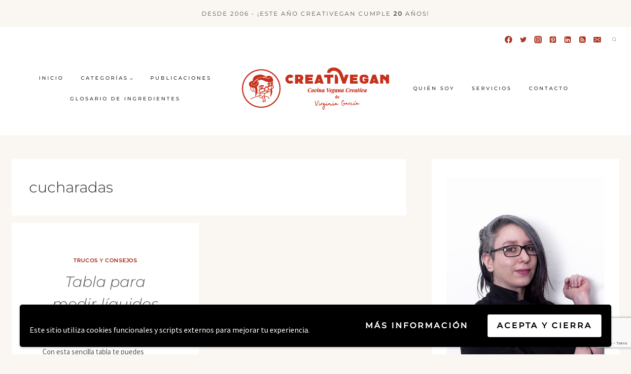

--- FILE ---
content_type: text/html; charset=utf-8
request_url: https://www.google.com/recaptcha/api2/anchor?ar=1&k=6Le0Ta0pAAAAAMGnXTxWCiIga96fOVa5LEOwgQQ6&co=aHR0cHM6Ly9jcmVhdGl2ZWdhbi5uZXQ6NDQz&hl=en&v=PoyoqOPhxBO7pBk68S4YbpHZ&size=invisible&anchor-ms=20000&execute-ms=30000&cb=ymxlmvvnxf5
body_size: 48620
content:
<!DOCTYPE HTML><html dir="ltr" lang="en"><head><meta http-equiv="Content-Type" content="text/html; charset=UTF-8">
<meta http-equiv="X-UA-Compatible" content="IE=edge">
<title>reCAPTCHA</title>
<style type="text/css">
/* cyrillic-ext */
@font-face {
  font-family: 'Roboto';
  font-style: normal;
  font-weight: 400;
  font-stretch: 100%;
  src: url(//fonts.gstatic.com/s/roboto/v48/KFO7CnqEu92Fr1ME7kSn66aGLdTylUAMa3GUBHMdazTgWw.woff2) format('woff2');
  unicode-range: U+0460-052F, U+1C80-1C8A, U+20B4, U+2DE0-2DFF, U+A640-A69F, U+FE2E-FE2F;
}
/* cyrillic */
@font-face {
  font-family: 'Roboto';
  font-style: normal;
  font-weight: 400;
  font-stretch: 100%;
  src: url(//fonts.gstatic.com/s/roboto/v48/KFO7CnqEu92Fr1ME7kSn66aGLdTylUAMa3iUBHMdazTgWw.woff2) format('woff2');
  unicode-range: U+0301, U+0400-045F, U+0490-0491, U+04B0-04B1, U+2116;
}
/* greek-ext */
@font-face {
  font-family: 'Roboto';
  font-style: normal;
  font-weight: 400;
  font-stretch: 100%;
  src: url(//fonts.gstatic.com/s/roboto/v48/KFO7CnqEu92Fr1ME7kSn66aGLdTylUAMa3CUBHMdazTgWw.woff2) format('woff2');
  unicode-range: U+1F00-1FFF;
}
/* greek */
@font-face {
  font-family: 'Roboto';
  font-style: normal;
  font-weight: 400;
  font-stretch: 100%;
  src: url(//fonts.gstatic.com/s/roboto/v48/KFO7CnqEu92Fr1ME7kSn66aGLdTylUAMa3-UBHMdazTgWw.woff2) format('woff2');
  unicode-range: U+0370-0377, U+037A-037F, U+0384-038A, U+038C, U+038E-03A1, U+03A3-03FF;
}
/* math */
@font-face {
  font-family: 'Roboto';
  font-style: normal;
  font-weight: 400;
  font-stretch: 100%;
  src: url(//fonts.gstatic.com/s/roboto/v48/KFO7CnqEu92Fr1ME7kSn66aGLdTylUAMawCUBHMdazTgWw.woff2) format('woff2');
  unicode-range: U+0302-0303, U+0305, U+0307-0308, U+0310, U+0312, U+0315, U+031A, U+0326-0327, U+032C, U+032F-0330, U+0332-0333, U+0338, U+033A, U+0346, U+034D, U+0391-03A1, U+03A3-03A9, U+03B1-03C9, U+03D1, U+03D5-03D6, U+03F0-03F1, U+03F4-03F5, U+2016-2017, U+2034-2038, U+203C, U+2040, U+2043, U+2047, U+2050, U+2057, U+205F, U+2070-2071, U+2074-208E, U+2090-209C, U+20D0-20DC, U+20E1, U+20E5-20EF, U+2100-2112, U+2114-2115, U+2117-2121, U+2123-214F, U+2190, U+2192, U+2194-21AE, U+21B0-21E5, U+21F1-21F2, U+21F4-2211, U+2213-2214, U+2216-22FF, U+2308-230B, U+2310, U+2319, U+231C-2321, U+2336-237A, U+237C, U+2395, U+239B-23B7, U+23D0, U+23DC-23E1, U+2474-2475, U+25AF, U+25B3, U+25B7, U+25BD, U+25C1, U+25CA, U+25CC, U+25FB, U+266D-266F, U+27C0-27FF, U+2900-2AFF, U+2B0E-2B11, U+2B30-2B4C, U+2BFE, U+3030, U+FF5B, U+FF5D, U+1D400-1D7FF, U+1EE00-1EEFF;
}
/* symbols */
@font-face {
  font-family: 'Roboto';
  font-style: normal;
  font-weight: 400;
  font-stretch: 100%;
  src: url(//fonts.gstatic.com/s/roboto/v48/KFO7CnqEu92Fr1ME7kSn66aGLdTylUAMaxKUBHMdazTgWw.woff2) format('woff2');
  unicode-range: U+0001-000C, U+000E-001F, U+007F-009F, U+20DD-20E0, U+20E2-20E4, U+2150-218F, U+2190, U+2192, U+2194-2199, U+21AF, U+21E6-21F0, U+21F3, U+2218-2219, U+2299, U+22C4-22C6, U+2300-243F, U+2440-244A, U+2460-24FF, U+25A0-27BF, U+2800-28FF, U+2921-2922, U+2981, U+29BF, U+29EB, U+2B00-2BFF, U+4DC0-4DFF, U+FFF9-FFFB, U+10140-1018E, U+10190-1019C, U+101A0, U+101D0-101FD, U+102E0-102FB, U+10E60-10E7E, U+1D2C0-1D2D3, U+1D2E0-1D37F, U+1F000-1F0FF, U+1F100-1F1AD, U+1F1E6-1F1FF, U+1F30D-1F30F, U+1F315, U+1F31C, U+1F31E, U+1F320-1F32C, U+1F336, U+1F378, U+1F37D, U+1F382, U+1F393-1F39F, U+1F3A7-1F3A8, U+1F3AC-1F3AF, U+1F3C2, U+1F3C4-1F3C6, U+1F3CA-1F3CE, U+1F3D4-1F3E0, U+1F3ED, U+1F3F1-1F3F3, U+1F3F5-1F3F7, U+1F408, U+1F415, U+1F41F, U+1F426, U+1F43F, U+1F441-1F442, U+1F444, U+1F446-1F449, U+1F44C-1F44E, U+1F453, U+1F46A, U+1F47D, U+1F4A3, U+1F4B0, U+1F4B3, U+1F4B9, U+1F4BB, U+1F4BF, U+1F4C8-1F4CB, U+1F4D6, U+1F4DA, U+1F4DF, U+1F4E3-1F4E6, U+1F4EA-1F4ED, U+1F4F7, U+1F4F9-1F4FB, U+1F4FD-1F4FE, U+1F503, U+1F507-1F50B, U+1F50D, U+1F512-1F513, U+1F53E-1F54A, U+1F54F-1F5FA, U+1F610, U+1F650-1F67F, U+1F687, U+1F68D, U+1F691, U+1F694, U+1F698, U+1F6AD, U+1F6B2, U+1F6B9-1F6BA, U+1F6BC, U+1F6C6-1F6CF, U+1F6D3-1F6D7, U+1F6E0-1F6EA, U+1F6F0-1F6F3, U+1F6F7-1F6FC, U+1F700-1F7FF, U+1F800-1F80B, U+1F810-1F847, U+1F850-1F859, U+1F860-1F887, U+1F890-1F8AD, U+1F8B0-1F8BB, U+1F8C0-1F8C1, U+1F900-1F90B, U+1F93B, U+1F946, U+1F984, U+1F996, U+1F9E9, U+1FA00-1FA6F, U+1FA70-1FA7C, U+1FA80-1FA89, U+1FA8F-1FAC6, U+1FACE-1FADC, U+1FADF-1FAE9, U+1FAF0-1FAF8, U+1FB00-1FBFF;
}
/* vietnamese */
@font-face {
  font-family: 'Roboto';
  font-style: normal;
  font-weight: 400;
  font-stretch: 100%;
  src: url(//fonts.gstatic.com/s/roboto/v48/KFO7CnqEu92Fr1ME7kSn66aGLdTylUAMa3OUBHMdazTgWw.woff2) format('woff2');
  unicode-range: U+0102-0103, U+0110-0111, U+0128-0129, U+0168-0169, U+01A0-01A1, U+01AF-01B0, U+0300-0301, U+0303-0304, U+0308-0309, U+0323, U+0329, U+1EA0-1EF9, U+20AB;
}
/* latin-ext */
@font-face {
  font-family: 'Roboto';
  font-style: normal;
  font-weight: 400;
  font-stretch: 100%;
  src: url(//fonts.gstatic.com/s/roboto/v48/KFO7CnqEu92Fr1ME7kSn66aGLdTylUAMa3KUBHMdazTgWw.woff2) format('woff2');
  unicode-range: U+0100-02BA, U+02BD-02C5, U+02C7-02CC, U+02CE-02D7, U+02DD-02FF, U+0304, U+0308, U+0329, U+1D00-1DBF, U+1E00-1E9F, U+1EF2-1EFF, U+2020, U+20A0-20AB, U+20AD-20C0, U+2113, U+2C60-2C7F, U+A720-A7FF;
}
/* latin */
@font-face {
  font-family: 'Roboto';
  font-style: normal;
  font-weight: 400;
  font-stretch: 100%;
  src: url(//fonts.gstatic.com/s/roboto/v48/KFO7CnqEu92Fr1ME7kSn66aGLdTylUAMa3yUBHMdazQ.woff2) format('woff2');
  unicode-range: U+0000-00FF, U+0131, U+0152-0153, U+02BB-02BC, U+02C6, U+02DA, U+02DC, U+0304, U+0308, U+0329, U+2000-206F, U+20AC, U+2122, U+2191, U+2193, U+2212, U+2215, U+FEFF, U+FFFD;
}
/* cyrillic-ext */
@font-face {
  font-family: 'Roboto';
  font-style: normal;
  font-weight: 500;
  font-stretch: 100%;
  src: url(//fonts.gstatic.com/s/roboto/v48/KFO7CnqEu92Fr1ME7kSn66aGLdTylUAMa3GUBHMdazTgWw.woff2) format('woff2');
  unicode-range: U+0460-052F, U+1C80-1C8A, U+20B4, U+2DE0-2DFF, U+A640-A69F, U+FE2E-FE2F;
}
/* cyrillic */
@font-face {
  font-family: 'Roboto';
  font-style: normal;
  font-weight: 500;
  font-stretch: 100%;
  src: url(//fonts.gstatic.com/s/roboto/v48/KFO7CnqEu92Fr1ME7kSn66aGLdTylUAMa3iUBHMdazTgWw.woff2) format('woff2');
  unicode-range: U+0301, U+0400-045F, U+0490-0491, U+04B0-04B1, U+2116;
}
/* greek-ext */
@font-face {
  font-family: 'Roboto';
  font-style: normal;
  font-weight: 500;
  font-stretch: 100%;
  src: url(//fonts.gstatic.com/s/roboto/v48/KFO7CnqEu92Fr1ME7kSn66aGLdTylUAMa3CUBHMdazTgWw.woff2) format('woff2');
  unicode-range: U+1F00-1FFF;
}
/* greek */
@font-face {
  font-family: 'Roboto';
  font-style: normal;
  font-weight: 500;
  font-stretch: 100%;
  src: url(//fonts.gstatic.com/s/roboto/v48/KFO7CnqEu92Fr1ME7kSn66aGLdTylUAMa3-UBHMdazTgWw.woff2) format('woff2');
  unicode-range: U+0370-0377, U+037A-037F, U+0384-038A, U+038C, U+038E-03A1, U+03A3-03FF;
}
/* math */
@font-face {
  font-family: 'Roboto';
  font-style: normal;
  font-weight: 500;
  font-stretch: 100%;
  src: url(//fonts.gstatic.com/s/roboto/v48/KFO7CnqEu92Fr1ME7kSn66aGLdTylUAMawCUBHMdazTgWw.woff2) format('woff2');
  unicode-range: U+0302-0303, U+0305, U+0307-0308, U+0310, U+0312, U+0315, U+031A, U+0326-0327, U+032C, U+032F-0330, U+0332-0333, U+0338, U+033A, U+0346, U+034D, U+0391-03A1, U+03A3-03A9, U+03B1-03C9, U+03D1, U+03D5-03D6, U+03F0-03F1, U+03F4-03F5, U+2016-2017, U+2034-2038, U+203C, U+2040, U+2043, U+2047, U+2050, U+2057, U+205F, U+2070-2071, U+2074-208E, U+2090-209C, U+20D0-20DC, U+20E1, U+20E5-20EF, U+2100-2112, U+2114-2115, U+2117-2121, U+2123-214F, U+2190, U+2192, U+2194-21AE, U+21B0-21E5, U+21F1-21F2, U+21F4-2211, U+2213-2214, U+2216-22FF, U+2308-230B, U+2310, U+2319, U+231C-2321, U+2336-237A, U+237C, U+2395, U+239B-23B7, U+23D0, U+23DC-23E1, U+2474-2475, U+25AF, U+25B3, U+25B7, U+25BD, U+25C1, U+25CA, U+25CC, U+25FB, U+266D-266F, U+27C0-27FF, U+2900-2AFF, U+2B0E-2B11, U+2B30-2B4C, U+2BFE, U+3030, U+FF5B, U+FF5D, U+1D400-1D7FF, U+1EE00-1EEFF;
}
/* symbols */
@font-face {
  font-family: 'Roboto';
  font-style: normal;
  font-weight: 500;
  font-stretch: 100%;
  src: url(//fonts.gstatic.com/s/roboto/v48/KFO7CnqEu92Fr1ME7kSn66aGLdTylUAMaxKUBHMdazTgWw.woff2) format('woff2');
  unicode-range: U+0001-000C, U+000E-001F, U+007F-009F, U+20DD-20E0, U+20E2-20E4, U+2150-218F, U+2190, U+2192, U+2194-2199, U+21AF, U+21E6-21F0, U+21F3, U+2218-2219, U+2299, U+22C4-22C6, U+2300-243F, U+2440-244A, U+2460-24FF, U+25A0-27BF, U+2800-28FF, U+2921-2922, U+2981, U+29BF, U+29EB, U+2B00-2BFF, U+4DC0-4DFF, U+FFF9-FFFB, U+10140-1018E, U+10190-1019C, U+101A0, U+101D0-101FD, U+102E0-102FB, U+10E60-10E7E, U+1D2C0-1D2D3, U+1D2E0-1D37F, U+1F000-1F0FF, U+1F100-1F1AD, U+1F1E6-1F1FF, U+1F30D-1F30F, U+1F315, U+1F31C, U+1F31E, U+1F320-1F32C, U+1F336, U+1F378, U+1F37D, U+1F382, U+1F393-1F39F, U+1F3A7-1F3A8, U+1F3AC-1F3AF, U+1F3C2, U+1F3C4-1F3C6, U+1F3CA-1F3CE, U+1F3D4-1F3E0, U+1F3ED, U+1F3F1-1F3F3, U+1F3F5-1F3F7, U+1F408, U+1F415, U+1F41F, U+1F426, U+1F43F, U+1F441-1F442, U+1F444, U+1F446-1F449, U+1F44C-1F44E, U+1F453, U+1F46A, U+1F47D, U+1F4A3, U+1F4B0, U+1F4B3, U+1F4B9, U+1F4BB, U+1F4BF, U+1F4C8-1F4CB, U+1F4D6, U+1F4DA, U+1F4DF, U+1F4E3-1F4E6, U+1F4EA-1F4ED, U+1F4F7, U+1F4F9-1F4FB, U+1F4FD-1F4FE, U+1F503, U+1F507-1F50B, U+1F50D, U+1F512-1F513, U+1F53E-1F54A, U+1F54F-1F5FA, U+1F610, U+1F650-1F67F, U+1F687, U+1F68D, U+1F691, U+1F694, U+1F698, U+1F6AD, U+1F6B2, U+1F6B9-1F6BA, U+1F6BC, U+1F6C6-1F6CF, U+1F6D3-1F6D7, U+1F6E0-1F6EA, U+1F6F0-1F6F3, U+1F6F7-1F6FC, U+1F700-1F7FF, U+1F800-1F80B, U+1F810-1F847, U+1F850-1F859, U+1F860-1F887, U+1F890-1F8AD, U+1F8B0-1F8BB, U+1F8C0-1F8C1, U+1F900-1F90B, U+1F93B, U+1F946, U+1F984, U+1F996, U+1F9E9, U+1FA00-1FA6F, U+1FA70-1FA7C, U+1FA80-1FA89, U+1FA8F-1FAC6, U+1FACE-1FADC, U+1FADF-1FAE9, U+1FAF0-1FAF8, U+1FB00-1FBFF;
}
/* vietnamese */
@font-face {
  font-family: 'Roboto';
  font-style: normal;
  font-weight: 500;
  font-stretch: 100%;
  src: url(//fonts.gstatic.com/s/roboto/v48/KFO7CnqEu92Fr1ME7kSn66aGLdTylUAMa3OUBHMdazTgWw.woff2) format('woff2');
  unicode-range: U+0102-0103, U+0110-0111, U+0128-0129, U+0168-0169, U+01A0-01A1, U+01AF-01B0, U+0300-0301, U+0303-0304, U+0308-0309, U+0323, U+0329, U+1EA0-1EF9, U+20AB;
}
/* latin-ext */
@font-face {
  font-family: 'Roboto';
  font-style: normal;
  font-weight: 500;
  font-stretch: 100%;
  src: url(//fonts.gstatic.com/s/roboto/v48/KFO7CnqEu92Fr1ME7kSn66aGLdTylUAMa3KUBHMdazTgWw.woff2) format('woff2');
  unicode-range: U+0100-02BA, U+02BD-02C5, U+02C7-02CC, U+02CE-02D7, U+02DD-02FF, U+0304, U+0308, U+0329, U+1D00-1DBF, U+1E00-1E9F, U+1EF2-1EFF, U+2020, U+20A0-20AB, U+20AD-20C0, U+2113, U+2C60-2C7F, U+A720-A7FF;
}
/* latin */
@font-face {
  font-family: 'Roboto';
  font-style: normal;
  font-weight: 500;
  font-stretch: 100%;
  src: url(//fonts.gstatic.com/s/roboto/v48/KFO7CnqEu92Fr1ME7kSn66aGLdTylUAMa3yUBHMdazQ.woff2) format('woff2');
  unicode-range: U+0000-00FF, U+0131, U+0152-0153, U+02BB-02BC, U+02C6, U+02DA, U+02DC, U+0304, U+0308, U+0329, U+2000-206F, U+20AC, U+2122, U+2191, U+2193, U+2212, U+2215, U+FEFF, U+FFFD;
}
/* cyrillic-ext */
@font-face {
  font-family: 'Roboto';
  font-style: normal;
  font-weight: 900;
  font-stretch: 100%;
  src: url(//fonts.gstatic.com/s/roboto/v48/KFO7CnqEu92Fr1ME7kSn66aGLdTylUAMa3GUBHMdazTgWw.woff2) format('woff2');
  unicode-range: U+0460-052F, U+1C80-1C8A, U+20B4, U+2DE0-2DFF, U+A640-A69F, U+FE2E-FE2F;
}
/* cyrillic */
@font-face {
  font-family: 'Roboto';
  font-style: normal;
  font-weight: 900;
  font-stretch: 100%;
  src: url(//fonts.gstatic.com/s/roboto/v48/KFO7CnqEu92Fr1ME7kSn66aGLdTylUAMa3iUBHMdazTgWw.woff2) format('woff2');
  unicode-range: U+0301, U+0400-045F, U+0490-0491, U+04B0-04B1, U+2116;
}
/* greek-ext */
@font-face {
  font-family: 'Roboto';
  font-style: normal;
  font-weight: 900;
  font-stretch: 100%;
  src: url(//fonts.gstatic.com/s/roboto/v48/KFO7CnqEu92Fr1ME7kSn66aGLdTylUAMa3CUBHMdazTgWw.woff2) format('woff2');
  unicode-range: U+1F00-1FFF;
}
/* greek */
@font-face {
  font-family: 'Roboto';
  font-style: normal;
  font-weight: 900;
  font-stretch: 100%;
  src: url(//fonts.gstatic.com/s/roboto/v48/KFO7CnqEu92Fr1ME7kSn66aGLdTylUAMa3-UBHMdazTgWw.woff2) format('woff2');
  unicode-range: U+0370-0377, U+037A-037F, U+0384-038A, U+038C, U+038E-03A1, U+03A3-03FF;
}
/* math */
@font-face {
  font-family: 'Roboto';
  font-style: normal;
  font-weight: 900;
  font-stretch: 100%;
  src: url(//fonts.gstatic.com/s/roboto/v48/KFO7CnqEu92Fr1ME7kSn66aGLdTylUAMawCUBHMdazTgWw.woff2) format('woff2');
  unicode-range: U+0302-0303, U+0305, U+0307-0308, U+0310, U+0312, U+0315, U+031A, U+0326-0327, U+032C, U+032F-0330, U+0332-0333, U+0338, U+033A, U+0346, U+034D, U+0391-03A1, U+03A3-03A9, U+03B1-03C9, U+03D1, U+03D5-03D6, U+03F0-03F1, U+03F4-03F5, U+2016-2017, U+2034-2038, U+203C, U+2040, U+2043, U+2047, U+2050, U+2057, U+205F, U+2070-2071, U+2074-208E, U+2090-209C, U+20D0-20DC, U+20E1, U+20E5-20EF, U+2100-2112, U+2114-2115, U+2117-2121, U+2123-214F, U+2190, U+2192, U+2194-21AE, U+21B0-21E5, U+21F1-21F2, U+21F4-2211, U+2213-2214, U+2216-22FF, U+2308-230B, U+2310, U+2319, U+231C-2321, U+2336-237A, U+237C, U+2395, U+239B-23B7, U+23D0, U+23DC-23E1, U+2474-2475, U+25AF, U+25B3, U+25B7, U+25BD, U+25C1, U+25CA, U+25CC, U+25FB, U+266D-266F, U+27C0-27FF, U+2900-2AFF, U+2B0E-2B11, U+2B30-2B4C, U+2BFE, U+3030, U+FF5B, U+FF5D, U+1D400-1D7FF, U+1EE00-1EEFF;
}
/* symbols */
@font-face {
  font-family: 'Roboto';
  font-style: normal;
  font-weight: 900;
  font-stretch: 100%;
  src: url(//fonts.gstatic.com/s/roboto/v48/KFO7CnqEu92Fr1ME7kSn66aGLdTylUAMaxKUBHMdazTgWw.woff2) format('woff2');
  unicode-range: U+0001-000C, U+000E-001F, U+007F-009F, U+20DD-20E0, U+20E2-20E4, U+2150-218F, U+2190, U+2192, U+2194-2199, U+21AF, U+21E6-21F0, U+21F3, U+2218-2219, U+2299, U+22C4-22C6, U+2300-243F, U+2440-244A, U+2460-24FF, U+25A0-27BF, U+2800-28FF, U+2921-2922, U+2981, U+29BF, U+29EB, U+2B00-2BFF, U+4DC0-4DFF, U+FFF9-FFFB, U+10140-1018E, U+10190-1019C, U+101A0, U+101D0-101FD, U+102E0-102FB, U+10E60-10E7E, U+1D2C0-1D2D3, U+1D2E0-1D37F, U+1F000-1F0FF, U+1F100-1F1AD, U+1F1E6-1F1FF, U+1F30D-1F30F, U+1F315, U+1F31C, U+1F31E, U+1F320-1F32C, U+1F336, U+1F378, U+1F37D, U+1F382, U+1F393-1F39F, U+1F3A7-1F3A8, U+1F3AC-1F3AF, U+1F3C2, U+1F3C4-1F3C6, U+1F3CA-1F3CE, U+1F3D4-1F3E0, U+1F3ED, U+1F3F1-1F3F3, U+1F3F5-1F3F7, U+1F408, U+1F415, U+1F41F, U+1F426, U+1F43F, U+1F441-1F442, U+1F444, U+1F446-1F449, U+1F44C-1F44E, U+1F453, U+1F46A, U+1F47D, U+1F4A3, U+1F4B0, U+1F4B3, U+1F4B9, U+1F4BB, U+1F4BF, U+1F4C8-1F4CB, U+1F4D6, U+1F4DA, U+1F4DF, U+1F4E3-1F4E6, U+1F4EA-1F4ED, U+1F4F7, U+1F4F9-1F4FB, U+1F4FD-1F4FE, U+1F503, U+1F507-1F50B, U+1F50D, U+1F512-1F513, U+1F53E-1F54A, U+1F54F-1F5FA, U+1F610, U+1F650-1F67F, U+1F687, U+1F68D, U+1F691, U+1F694, U+1F698, U+1F6AD, U+1F6B2, U+1F6B9-1F6BA, U+1F6BC, U+1F6C6-1F6CF, U+1F6D3-1F6D7, U+1F6E0-1F6EA, U+1F6F0-1F6F3, U+1F6F7-1F6FC, U+1F700-1F7FF, U+1F800-1F80B, U+1F810-1F847, U+1F850-1F859, U+1F860-1F887, U+1F890-1F8AD, U+1F8B0-1F8BB, U+1F8C0-1F8C1, U+1F900-1F90B, U+1F93B, U+1F946, U+1F984, U+1F996, U+1F9E9, U+1FA00-1FA6F, U+1FA70-1FA7C, U+1FA80-1FA89, U+1FA8F-1FAC6, U+1FACE-1FADC, U+1FADF-1FAE9, U+1FAF0-1FAF8, U+1FB00-1FBFF;
}
/* vietnamese */
@font-face {
  font-family: 'Roboto';
  font-style: normal;
  font-weight: 900;
  font-stretch: 100%;
  src: url(//fonts.gstatic.com/s/roboto/v48/KFO7CnqEu92Fr1ME7kSn66aGLdTylUAMa3OUBHMdazTgWw.woff2) format('woff2');
  unicode-range: U+0102-0103, U+0110-0111, U+0128-0129, U+0168-0169, U+01A0-01A1, U+01AF-01B0, U+0300-0301, U+0303-0304, U+0308-0309, U+0323, U+0329, U+1EA0-1EF9, U+20AB;
}
/* latin-ext */
@font-face {
  font-family: 'Roboto';
  font-style: normal;
  font-weight: 900;
  font-stretch: 100%;
  src: url(//fonts.gstatic.com/s/roboto/v48/KFO7CnqEu92Fr1ME7kSn66aGLdTylUAMa3KUBHMdazTgWw.woff2) format('woff2');
  unicode-range: U+0100-02BA, U+02BD-02C5, U+02C7-02CC, U+02CE-02D7, U+02DD-02FF, U+0304, U+0308, U+0329, U+1D00-1DBF, U+1E00-1E9F, U+1EF2-1EFF, U+2020, U+20A0-20AB, U+20AD-20C0, U+2113, U+2C60-2C7F, U+A720-A7FF;
}
/* latin */
@font-face {
  font-family: 'Roboto';
  font-style: normal;
  font-weight: 900;
  font-stretch: 100%;
  src: url(//fonts.gstatic.com/s/roboto/v48/KFO7CnqEu92Fr1ME7kSn66aGLdTylUAMa3yUBHMdazQ.woff2) format('woff2');
  unicode-range: U+0000-00FF, U+0131, U+0152-0153, U+02BB-02BC, U+02C6, U+02DA, U+02DC, U+0304, U+0308, U+0329, U+2000-206F, U+20AC, U+2122, U+2191, U+2193, U+2212, U+2215, U+FEFF, U+FFFD;
}

</style>
<link rel="stylesheet" type="text/css" href="https://www.gstatic.com/recaptcha/releases/PoyoqOPhxBO7pBk68S4YbpHZ/styles__ltr.css">
<script nonce="gGiB-o-wUJUK2HXVhpPDVA" type="text/javascript">window['__recaptcha_api'] = 'https://www.google.com/recaptcha/api2/';</script>
<script type="text/javascript" src="https://www.gstatic.com/recaptcha/releases/PoyoqOPhxBO7pBk68S4YbpHZ/recaptcha__en.js" nonce="gGiB-o-wUJUK2HXVhpPDVA">
      
    </script></head>
<body><div id="rc-anchor-alert" class="rc-anchor-alert"></div>
<input type="hidden" id="recaptcha-token" value="[base64]">
<script type="text/javascript" nonce="gGiB-o-wUJUK2HXVhpPDVA">
      recaptcha.anchor.Main.init("[\x22ainput\x22,[\x22bgdata\x22,\x22\x22,\[base64]/[base64]/[base64]/KE4oMTI0LHYsdi5HKSxMWihsLHYpKTpOKDEyNCx2LGwpLFYpLHYpLFQpKSxGKDE3MSx2KX0scjc9ZnVuY3Rpb24obCl7cmV0dXJuIGx9LEM9ZnVuY3Rpb24obCxWLHYpe04odixsLFYpLFZbYWtdPTI3OTZ9LG49ZnVuY3Rpb24obCxWKXtWLlg9KChWLlg/[base64]/[base64]/[base64]/[base64]/[base64]/[base64]/[base64]/[base64]/[base64]/[base64]/[base64]\\u003d\x22,\[base64]\\u003d\x22,\x22wo9aw7kmAXAow4AeQzPCusOjNx1fwofDvjLDssK8wqXCuMK/wpDDv8K+EcKjccKJwrkdKAdLFxjCj8KZRMO/X8KnHcK+wq/[base64]/CqFLDlEXCncK3ZsOMwqhkUMKqw6cVZ8O/J8OpaTrDnsOkKyDCjxTDlcKBTSfCsj9kwqcUwpLCisOsERzDs8Knw69gw7bCoFnDoDbCjMK0OwMGQ8KnYsKNwq3DuMKBbMOQajhaKDscwp3ClXLCjcOBwqfCq8OxZ8KfFwTCqxlnwrLChsO7wrfDjsKiISrCklINwo7Cp8Kkw41ocB/[base64]/[base64]/[base64]/wqLDp8KIw7/[base64]/[base64]/CrErCocKFRWzDkMOzLDtkB8KWw5fCm2d/w77CkMOYwp3CmAs7dcOFbwkWLC8bw5oNV0RBeMK/w5sMF2duXmvDnsKkw73CpcKgw6VwYU15wobCtyTCn0bDtsOVwqEKDcO7B1ZSw41CDcKgwog6KMOBw5wnw7fDjQvCksOGP8O3fcK/NMKmUcKTY8O8wpoNMyfDpU/DhAckwoltwqEZLXgrOsK9E8O3EcO2TsOqQMOYwonCtHXCgcKMwpg+cMOKFsK7wpAHKsK9ecOawpjDnyY7wrM0ZD/[base64]/CqsKYC8K0wrLDucOww7PDiiIMO8KswpzDty5oFsO8w6Z2G17CjwBXREsYw6bDvsONwqXDp1HDqSdLCsKIfnk+wrrDgXFJwpXCqzDCgH9KwpDChhA/KhLDgEpDwojDoWLCmsKGwoclUcKWwqxhJT/CuhjDgBwEKcOuwog4d8OrWw0KbG0lLkbDkWpcJsKrFcOvwq4lEEUywrIEwrTCs1pwKMOOKMKPczDDtnBNfcODwovCq8OhMsOMw7V/[base64]/DsMOwT8K9wqMfw5gnw5/Cj8KPYANTJm3DhmpAw5jDsQUCw53ChsOgQMKvCBXDuMOPbgHDlHQ0UXvDj8Ofw5QqYMO5wq9Lw6RhwpN3w4bDr8KtfcOawplawrt3d8K0e8Obw5TDq8KpCnAOw5bCnigCcEoifMK+d2JmwrXDugbCnAV6fcORScKXVxPCqWXDlMKIw43Co8OrwqQZf3/[base64]/PsKyJzrCpMK5UE3ClsKLCMOMwrViw5dHKnYHw5l/[base64]/EcKfFHJIHcKUwptRAMOhw6rDhsKiw5F3AsO7w519BXdBecOAaRnCqMK1wo5Kw5tewoDDksOnHcKLNFvDv8K8wrUhOsOqUixfPsK9TxEoHk5DesK/SknCkjrCmRxpJUPCqk4Swo54w4oDw5fCrsKNwoXDvcK8JMK0MnLCsX/DuQEMBcOET8OhbyoSwqjDiyBYOcK4w5N+wq4CwolGwog6w5LDq8OjTsKDfcO9cWw3wrZEw7Yow6bDpUc6FFvDkwJFNGEcw4xGbU4dw5dNHF7DksOTTjQUFxEDw7zDhjRwUMKYw7Igw6LCvsOSEyhnwpLDnn0rwqZlMn7Dh39WM8Kcw5Bpw4LDr8OuSMOvTgHCvEptwr/[base64]/CgH7Dn0AXJsK+cxQbw5UXSW5qeMOrw4/[base64]/w7/[base64]/[base64]/CgTvCicO+wp7CisKvw6jCs3HCssOpwrXDjcOUw7XCmMOfGsKHUmUJGj/Co8O9w7/DkxMWBD9cFsKcGhU+wr3DsyTDm8OQwqzDs8OpwrjDgkXDih0gw4bClVzDqx0+wq7CsMOYYcKawoPDuMODw40ywpB0w6nCuWwMw6Vaw4F+UcKvwobCtsO5OsKyw43DkB/CvcO+wqbChsK/KUTDqcKewppGw7ZVwqw8w5wzw5bDl3vCocKXw7rDn8Krw6rDn8Ojw4szwoXDsyLDkHsXwpLDtg/CssOjLDpqcifDv3HCpF9ILS1Nw47CusKWwqXDuMKlBsOERhgaw509w7Zew7TDvcKqw7Z/M8KgQXsnHcOWw4wswqkKPQ52wqBGXcKOw7BYwpvCvMKIw7wFwqPDo8O8eMOiJMK3Y8KEwovDicOwwpAmah4tUUw4DcKaw4bCp8O0worCosOuw6hAwrc1PGwNeDPCnCFbw6AtGcKww4HChjfDmsKBXRHDk8KUwr/[base64]/DhMO6woRJw5omCsO1w4bDvh0OwqPDnX7Dgy1JKW42w6YFRsK5CcKdw5Ufw7keCsK9w5TCgn/CnC/Cg8Ksw4DCscONdQTDqwbCrD42woMAw4FEAgsrwrbCu8KLI1VmesK6w6x5NSAWwoZFQi/CuVMKUsOBwoJywrNTBMK/U8KjSUAWw57CmxdcMgggAsOKw6cGUcOPw5jCp1khworCpMOKw7h1w6RhwpPCisKZw5/CssOmDHDDlcK+wpQAwpN9wrN1wr8jPMK1a8K2wpEyw48tKAvCj2HCt8KREsO/bBkZwrgQZsKgdxvDoBAgQ8KjBcKqT8KpT8OUw5nDnMOpw4LCosKDEsOzXcOEw4vCqXAawpzCgi7Ds8OqdhbChGo/HsOGdsO+w5HCuSUEScKEC8Ohw4dUYMOCCxZpW3vCuVwGwp7DhcKCwrpiwogxFlQxHhHCsHbDlMKDw5snQ3R1wozDgA7Dh1JqdRMiScO0w45RKzwpDsKEw5DCn8OqRcKqwqJ8QV1aPMOrwqNzR8KOw7bDjcOJWMOuNR59wqnDi37Dg8OmIhbCv8OmUEkNw7/DkHPDiUXDrlobwo42w58Lw69iw6TCgQTCuSvDiC5ew6cQw64Ew5XCn8KMw7PClsOyPArCv8OeTGsxw6ZKw4U4wqYKwrYpEiwBw5TDn8OOw7/CtsKuwplkKm1zwpdWTVPDo8Kkwo3CscOZwoA6w58MIl1LEwt8Zl0Lw5NOwpTCgcK9wobCvCrDl8K2w7/Du1piw5F1w45ww5LDpTfDgcKPw6LCu8Ouw7rCnxA7UsKHCMKaw4AJWMK5wqfDtcKTO8OgUcKrwoLCgXUJw4dWw7PDu8KkMcOzOETCgsOHwrtIw7DCnsOcw6TDo2USw4nCicOlw6Y2w7XDhXJqw5NrBcO8w7nDvcKXYkHDnsOEwos7Z8O1S8KkwqrDhmvDgnkNwo/DjyYgw7hhM8Kkwq4YUcKSQ8OGJWc2w50sY8OKV8K1F8OWc8KVXsK0eAFjwoVCwobCrcKWwq/Dh8OoAsOGC8KAaMKHwqfDqQYvD8OBbMKDUcKGwrYew5DDhWTChQt+wrt1SVfDpUBcdFPCtcKYw5gZwpEWLsOAZcKRw6HChcK/D0bCvcOddcOZXgQHKMOZMQBvI8Oyw7Qtw4TDhEXDhRjCohl9FXc2R8K3wqHDlsK8U33Du8KdPsOGJMO8wqPDgA8iby5WwpbDhMOdw5F7w6nDkhDCkgnDm1Qxwq/CqUHDhzHCrXwvw4s6JldeworDoBPCosKww4fCvDfDm8O6DcOiGsK8w5ICfnpbw6RhwrwRchHCvlXChlLDnB/CjynDpMKXKMOIwpECwpHDjEzDqcKnwqxXwo/[base64]/Dk8KBw6nCicOiKxbCm8KcZE3CjXDDvgTDrMOsw5vCijRowpI6VA94J8KEPUXDvEcec0HDrsK8wo/DmMKWRxjDs8KEw4F0H8Kww7TDmcOEw7vCt8KbX8OQwrFWw4E9wrvDhcKowpvDqsK9w6nDk8OKwrfCtUd8ISXClsOKZMKmJFVPwrd+wrPCsMKMw4HCmXbChMOAwrPDvyARdl05dWHCo07CncO9w4dkw5csK8KMw5bCgcOew4J4wqREw64cwqBYw7N/M8OSLcKJK8OKc8Kyw5dsEsOiFMO7wqDDkArCsMOxA33CjcOEwoRUw55hd3F+ayPDrWNHwqPCpsOXVUJrwqPCgDbDrAxKdcKXf0lxbhklNcOuVXRjIsOxf8OfHmzDvMORZV3Dh8Kswqx/[base64]/w51XdAPDusO1woLDuxEYw5fCiWXDp8KzJnlbwoBQEsO+wrJqDsOyNMKtesO9wpHCtcKJwogNGMKkw7Q6LUDDiAo1Fk3Cuz9zbcKnJMOMYnIGwpJpw5bDncODesKqw4nDrcKUBcONccOIBcKLwr/DtjPDkjYDGTMYwoXDlMK3AcKQwo/Cg8OyIw0XbU0WMsOWbgvDnsOaGz3Cv1B1B8KdwqrDvsKGw5MQIcK2U8KlwosXw5FnXzbCqMOOw7vCgsKaXRsvw5Uuw5bCtcKaTMKUZsK2QcKLZ8K1KnYVw6csWno/[base64]/CqwgSI8KjJ8Kjw6RaVsO/wrvCvMOuwp8PFwjCusK6w7jDuMKbecKKLiBubW0Nwowlw5szw6lewprClFvChMK1w6gwwpomHsOdGSjCnBdywp/CrMO8wpHCjw3DmXUgcsK7WMKgI8KnS8KnA2nCrjMHNRsqYXrDuhdYwoDCssOxRcK1w5YEfMOgBsKeEcK7fl5uBRhvLGvDgHcRwphZw4HDm2NYWsKBw7fDi8OkNcK3wotPKwsnDcOiwo3CvDbDvXTCqMOrZgltwo4Vw5xDacKyfnTCrMKJw6vCmCvCpBlLw4nDlF/[base64]/CplUedMK0BcKPFcKFw4bClcKsJBxQwpTCicO8YlgtasKEHB3Dvjsqw5QBA3N0K8OfTgfCkHPDisKzVcOAdVPDl3k2Y8OvT8Ksw7TDrQVnfMKRwoTCq8O8w5vClBV1w7g6H8O0w4tJRH/[base64]/IAPCtGZbwq04w4/DksKwE2zCvVzDhsKdUcKkb8Oqw5EoWcOKL8KoeVfDhnRwB8O3wrvCmAQtw43DtcO0d8K1UMKfOkdcw5V0wr1zw49YLy0dXn/CvC7CsMKwAisTw43CscOgwp7CrBBTwpMLwqLDhinDuzEmwrzCpMOiKMOpC8KNw55MI8KtwpUdwpHCh8KETjYyVcO1KMK8w6PDqV4/w5c/[base64]/Dt8O5FQZoYQfCllvComk3w5gZKsOaDMOnw7/DisKkJ0bCp8OBwrfDncOhw4Fsw5wGScKRwp/Dh8K/[base64]/DgsKyTMKWS0EnRMO0w5p6w7bDsDvDjsO3UMO5QhvDrsK5ecK2w7IJWiwyXEMsaMO7ZXDCnsOub8Kzw4rCrcOwG8O0w71gw5jCmMOZwpYJw44VYMOzdSMmw58ZR8K0w5trwpFMw6rDp8OTw4rCtxLCg8O/bsKcPypLLkcuYcOXX8K+w4xVw6zDicKUwpzCkcKLwpLCtU9TUDcUFG9oJB5vw7jCsMKGS8OtWzrCpU/[base64]/Uww1JMOpw53DuEVKw57DinjDh8KvAWXDrWptWTs2w4PDqGjCsMKhwoPCkG4swpdjw5Yqwq8WQ2nDtiXDucKPw7nDmcKnbcKkYkI7a2nDoMOOLz3DkggGwr/Cqy1Uw6hmMWJKZjZMw6fCrMKlCyscw43DklxEw5MYwqjCj8OZJAHDscKzwpHCr3HDkAZ9w6LDj8KbBsKCwr/Cq8O4w6hAwrRsIcOnC8KgM8OVw5jCmMKhw7zDo0zCom3DucOtHsOnw7vCqMOdDcOHwpweGGLCoBTDgkthwrfCuiFzwpfDpMOBIcOSecOFEybDlEjCtMOIPMOuwqUtw7/CksKTwrXDixQXGsOVLmXCgGzCs2/ChWjCu0ckwqoGQcKzw47DtMKtwpdVTmXCkn9jbH/DpcOhLMKcWTlmw68Te8OOLsORwpjCssO7EQfDhsKXw5TCrRAxw6LCusKfIcKfSMOSLWPCosOVQsKAVAYiwrgJwr3Cq8OTG8OsAMOcwp/CjS3CqFEkw5zCgSvDtXk5wp/CrgFTw51qDj4tw7QEw41vLHnDhT/CusKrw4LCukXChMO5BsK0ERFkEsOTYsOGwrjDrCHCnMKWAMO1biTChcOmwqbDvsKPUU7Dl8OXJcK2wq1/woDDj8OvwqPCv8OYYDzCrXPCs8KSwq8AwoLDq8OyNSIrU0NywprDvkRmBnPCnnlrw4jDtMK6w74xM8O/w7lIwqxxwpI0cQ7Cq8O0wrhOdMOWwoUoT8OBwrppwovDkH1gEMKswpzCpcO2w7ZjwqjDjzjDkkQODzM6XkrDrsK+w4FCGGlIw7bClMK6w6nCoyHCqcOdR2ERw7LDh30BJsK8wq/DkcKYe8OeLcKTwoHCvX9eATPDoR7DqcOfwpbDjULCtMOtESHCmMKIwoF5QVXDgjTDsB/DvznCuHUkw7fCj1JYbxkUScKrexUQQTrCvsK/XnQmEMOCLsOJwo4uw4wSfcKrZU00woXDt8KNBwnDucK2M8Kxw6ZXwr9vTT8Ew5XDqC/Dm0ZPw6ZawrAYLsOawrFxRRDCtMKiZFYSw5jDi8KLw4zDq8O9wqrDtEzChBPCo1nDuGnDjcOqRW3Cr0Y1BsKpwoJ/w5nCkmPDu8KtOSjDmR3CusO5WsKrKcK1wqLClEY4w6I5wpAGUcKBwrxuwp3DgUPDvcKzLEzCtyYCYsO2PHjDn04cE1pLZ8KxwrTDpMOFw7t5aH/CssKwUxNhw585GXHDr3DCp8KRYcO/aMKzWsKbw5XDiVfDh3PCpMOTw75Xw7QnZsKfwqTDtSPDqFvCpAjCvnDClzPCsGHDiRMOXV7DrCEFaw0EGsKHXxjDk8O/[base64]/DkDUBwpPDiAMrRMOfPh8FGMK0c8KOKT/Dl8KdTcO4w4/DpcOBCxRsw7dzdRktw6B5w4fCocO0w7HDtHPDrsKIw6N5TcO8cR/CmsOWcHdcwrfCnlnChMK4IsKBUQFzOmbDo8OHw4LDkmvCuSrDtcOAwp0yE8OBwr7CkgDClTo2w5xMDMKpw5zDo8Krw5HDvMOQaRXCv8OkNTvCojV5BMK/w6gRKU56Az8nw6Rlw74CRGU5wqzDmMOmbjTCmxgBRcOhNUXDrMKNIMOaw4IDPGDDusKVag/CvcKaJRh4U8OcPMK6NsKOwovCuMOjw51cbsOqJsKXw58TOBfDsMKNcFvCvR1owrYWw4RZFWTCrWhQwqIkQTPCtibCg8Osw688w4dgQ8KRK8KIXcOLQMOHw4HCsMO+wobCt2YUwoQ4bHg7czNEWsK1f8KeB8KvdMOtLgoswrA9wo/CisKAQMOGVsO3w4BMWsOxw7Elw5bClcOBwqZTw6kMw7fDjBgxGirDiMOPJMKAwpTDusOVGcKjeMOtBVjDtMKpw5vDlw52wqzDssK0OcOuwo4rPsOYw7rClhtQFnESwpI9YSTDuX9jwrjCpMO+wpkTwqTDmMOUwo/CgMKSCjPChWrCml/DpsKkw7xxUMKxcMKewoQ5ECnCglHCqXJowr5YKSvCq8Kkw4rDlx4jCglYwq0BwoJ+wpxqFh7DkH/DpX5HwqYnw6cMw6tRw53DtlPDtsK9wqHCucKFKzkww7/DrRPDjcKjwpbCnQHDuGwGVVpOw4nCtzvDoAdKBsOxYsO9w4EyMcOHw6bCksKzI8OUag4hLA4bb8KhVMKUwqNVPlzCr8OSwpkzLwhYw4cgfynCiinDtSE8w4fDusKQE2/CqTE3e8ONYcOVwpnDuhEgw6drw6vClj1MFcO4w4vCo8OawpPCsMKVwq4iDMK5wpQKwovDlhp2ekkMIsK3wrrCrsOjwr7CmsOEFXAHfFEYOcKcwpdNwrZUwqTCocOaw5bCsxBPw51qwpPDr8OHw4nCiMKMFwk1wowTSCk+w6zDnSBJwqVgwo/ChsK7wpJzHU5rSsOww58hw4QnSDZld8O0w7cbSw4kaA7CnETDtSo9w6bCmmrDrcOPN0ZrP8K/wr3Ci3zCo0AIVEfDocKxw44ew7ltZsKIw5/DusOawpzCocOCw6/[base64]/Dh8Kie8K7woc5wrrDocK3OcO5fsKOwq54ZmXCnx1VCsKUTMOUPMKIw6sVAFzDgMO6EsKcwoTDv8Olwq0FHSNNw4fCrMKxKsOMwrEPZAXDpjjCocKGbsO4HzkSw57Dp8Kyw4IxRMOfwrlFOcOzw65KKMK/[base64]/DjBLDjBFOIsKxw7InwrvChMKawpjCsmvCuxE1GjQLBlhZUMK2DBBlw6/DscKUDictOcOsIAZlwq/[base64]/CksOHP8KTHMOqw7kdZ8Khw5BHdMOAwrXDkDfCvcKDN37CnMKGWMK6E8KFw4vDmsOrUSLDqcOHwpjCqcOAUMKNwrHDr8Osw7xxwo4XDRNew6duRn0SXSPDjFXCnsOpWcKzf8Oew5k3BcO/GMKyw74Gw6fCuMKhw7TDoy7DusOkWsKEYTdERSLDvcKOOMOww6DDscKSwrRrwqDDoQkkH23CmiYUZXVTPlc+wq0hTMO6w4pbLAjDk07Dr8Oiw44Ow6dfZcKQLXzCsCxod8OtZzdVw4fCr8O3Z8KIenRaw7QsD1zCj8OBQCjDmBJuwr/CusKnw4g/[base64]/[base64]/ChVs7wo/CjMK3Nk3DvsK6w5XDnsOUwq3Cv8KVwq8xwpJPw5nCu3R1woPCmHcZw7rCisKmwrZcw6/[base64]/fB/CusK7BMOHT8KRwqJ8w4rCh3PCh8KhcsK0QcOLwqx5LsOLw4h/wpvDgMKAVVQjbcKCw6RgGsKNK2TDn8ORwp1/[base64]/wpIJwqp4XcOEwrI6B8KOw71rQcKywo45w4xEw4/[base64]/[base64]/wrvCk8Kgw7oQw6Mxw4wbV8KPTmV1w7zDoMOswqrCt8Oqwq7Dk1fCrVPDsMOKwo9GwrvCt8K3S8KqwopXW8OCwr7ClgMjHcKuwp9xwqg7wrjCoMO8wqU8SMK6C8KbwqnDrwnCrHnDvVp2aCUCPS/Dh8OJWsKpDXhdaUjDtB4iU3ggw4sBUW/DuCQgKDfCkgx+w4Itwr4nZsOOW8OSw5DDu8OVXMOiw50DCHUbb8OOw6TDtsK3wr0ew7olwoLDvsO1SsOkwpoKTMKmwqEJw6zCpMOAw7McAsKbCcOid8O7w7kBw7p0w5lYw6TCkQgww6jCpMKYw7pbL8OPIS/CssKZZyDCkH/DosOtwoXDpDQvw6nCrMO+TMOsa8ORwo0uXkB5w7HCgsOqwpkUWFbDjMKIwrDCrWYpwqLCs8OTSXTDnMOVCRLCkcO7OjTCnUsEwoDCng/Dq09Mw4tLZ8KjK21fwrnCssKWw4LDlMOQw6XDp0J9K8KOw7vCrcKYcWRZw5jCrEJ2w4fCnGlIw4DCmMO0U2XDjUPCocK7BVlbw6bCrsK8w5MNworCgsO/w7l2w6jCr8OEcnV6MhludsO4w7PCskFvw4ktOwnDqsO9R8KgTMOXd19wwrzDtQJCwpzCtTXDi8OOw5M2fsOPwrN/ecKaK8KMw6cjwpjDicKteBjCksKdw53Dl8OFwrrCncKoRSE9w5skSlvDs8K0wp3CnMOIwpXDmcOQw5XCiybDtWVSw7bDlMO7GS16fjzCixQqwpnCksKiwq3DsH3Cn8Ouw5Qrw6zCqMKsw7hnf8OeworCgxbDjzrDpgRnfDTDsWx5XwQiw7tFTsO1HgMvZS/DisOwwpxRw4tBwovDukLDmDvDnMK5woPDrsKxwrATVsKtZcOyLmxPE8K6wrjCsjhMNXHDmMKeRX3CgcKIw74qw5/DtTDChVnCrA7CrFnCncOEcMK/XcOXFsOhA8KqKHckw7NTwoxqdsOxIMOQNjEgwpDCsMKPwqPDvDdPw6YZw5fCvMK3wqsISMO7w4LCthfDi0DCmsKcw4xoCMKvwo0Pw5DDosKwwovDoCDCrSBDBcOSwp0/fMObE8KJZhJoAlBjw4vCr8KEVVAQf8KwwqRLw7ocw4pSGm1LYh0WDsOKTMOpwq3DnsKhwo/CsE3Dl8OyN8KAIcKVMcKjw5LDh8K4w6HCnR/DijglPAwzTEnDi8OeGMOWBMK2CcKDwqc9JmF8VEjCix3CiFdSwpvChVNjeMKJwonDicK1w4F0w5pqwp3DlsKbwqLCuMOKMMKKwo/DscOVwrUdXjbClMKjw5bCr8OHd23DtsOGwrvDnMKlCzXDjiAPwqhXB8KCwrfDqSJHw615VsO/an0qWVV1woTDgh4bDcOHYMOADUYFflpjNcOAw6vCosK/SMKJIypdAHrCuiUWdwPClMKcwonDunfDt3jDr8OpwrvCrCDDmhzCocKSFsKbPsKcwqzCq8O4M8Kya8Ocwp/CvwLCgWHCtUctw4TCv8OFAy1RwoLDoB9tw6EWw7dCwqF8KVM5wq0AwpxwDgFiLxTDoEjDrsKRbzV6w7gNZFHDoXgoecO4EcKsw4nCjhTCksKKw7fCucOddMODbhvChHRqw53DrxLDocOgw6xKwqnDncKkYTTDuStpwrzDhX47dRPDsMK5wo8Kw73Chzh+P8OEw5dKw6/Ci8Kqw7nDpiItw43CtsOjwqpTwrIBX8Osw4fDtMKBOMOVPMKKwozCm8Ojw715w5LCucKXw7FRJsKUWcKhdsOlwq/Chh3CrMKOOwrDqn3CjAkPwqLCmsKQDcOawqtgwp8KN0siw44VE8OAw7gSPG82wpwvw6TDgkXCkMOOLWIBwobClDdtB8ODwo7DscO8wpjDpnvCqsK9fisBwpXDm2pxFsOqwoFcwqXDrcO2wqdMw4JpwrvChRJLcB/[base64]/Q8KLw6nCv20Dw65ddF89OHbDoMOvd8KOw4Jiw6zChC/DsGTCrWQLfMKaaXI+dHwjUMOZAcO5w4vCmAnCr8Kkw6kQwqLDsirDrMOVecKLLcOKLlRsQ3sZw5wWbizDscOuD1syw7DCsExFRcKuWgvDmE/DrHUjecOeJzDCgcOtwrbCoyozwqPDuFd5LcOMAmUPZgbCvsOxwrBnfRLDtsKrwrnCm8O9wqU7wqXDlcKCw7nDrVzCscKrw6jDvBzCuMKZw5fCocO2PE/DgMKyN8O4w5M6aMK/X8ODCsKPZF49wr0iZcOuEW/DsjLDgn7CuMOZZBDDn3rCgMOswrbDqkLCqMOqwrEhF3EWwqZqw54fwo/CgMK6R8K4N8K/LhLCrsOybcOZTTAWwovDpsKYwpTDocKXw53Dh8KAw69RwqzCrcOgU8OqCsOQw5dxwqMswoUDD2nCpsOzZ8Oyw7Qvw6Ntwr8LKitaw6ZMw6k+K8ORA1Vswp3DmcOXw7DDkcKVajLDoCbDjAvDh0bCm8KlZcOYPy3DtcOYQcKvw75jNALCnEDDrCfCsVEFwojDrG4vw6/[base64]/CvG7DjTY/w6ZRf0HCq8OZwp0eHcKtHMKHXHF1w6HDoAUdw4JWUE3Ds8O7XWNawpAKw5/Cn8OkwpUYwprCjcKZUMK+w45VX11DPwN4VsKCM8OZwow+woUkw7ZkasOTQTFgKAoYw7zDmhjCr8OFJlFbCX8NwoDCu20ZOktLBz/Dj17Co3AkdnJRwpjDuwvDvm9FUUoyemZzBMKDw50WRS3CosOzwo0LwoRVUcO7GcOwNhRMX8O+wqQBw45yw5LCnsKOYsOwBiHDgMOvNsOiwo/CrTcKw4DDuVHDugTCo8ORwr/[base64]/CrSF5VnbCscKvUGIvwrbDv8Kbw6xiw5jDlMKTwrPCgU4WDVQRwqAfwovCghg+w48/[base64]/[base64]/Cr8OjZMOlUWPCpllbAsOxwrBew5bDmMOCEnRMcXhewoohwps9CsKFw4Adw5TDt2xEworCnGpMwrfCrDdUYcOpw7DDucKXw4HDg31YAXnDmsOdagIKZMK1JnnCsHHCs8K/[base64]/CsTnDv8Kaw7JMMzsAKsKVcV52w7skw4RBf8K+w5xqeVbDncO+w5HDl8K6W8OQwoBTfEPCiE3Cu8KJSsOUw57DocK9w7nCnsOBwq/CvU5KwpZGUmbCmj1yPmvDnBTCusKiw6LDgzURw6Zow4IqwqA/ccKOYcKAFQTDssKWw749AmF/OcOLEmR4R8KhwoZGWcO/JsOGVMKFdBzDmWd8LsK3w4hHwoPDnMKFwqrDhMK+TCEuwphiMcOywp7DlMKfM8KnD8KIw7x8w4xLwoDDim3CocKpMEEmdl/DiVjCiT4sd1ZFdEHDiTzDq1rDucOLeCtYdsKpwpDCuGHDvCzCv8Kgwp7DosOswqplw6lyKVDDsnHCmx7DglLChTbChMORMMKZVsKPw6/CtGYvaXHClsOaw7pew65YYxvCmh8XLyNhw6NJNDNEw7ggw4/CisO1wqdAfsKlwoZEK2B7ZBDDkMKzLMODeMOiXh1FwoV0C8KzeUlDwpoWw6hbw4TDkMOBwoECVQbDrsKGw7zCil5wHw4BZ8K9YTrDnMOSw5x/YMKLJmMtCMKmYsOEwoxiIERnC8OzQFrCrzTCjsKVw6vCr8OVQsOlwoYEw7HDkcKvOgzDrMKbdMO/dgB+b8OmMGXCpTgew5fDrXPCiF7CsTDDgivDs0kwwqzDoRXDksOcOiZMHsKbwoAaw4Etw5rDly84w7VqKMKgVRbCisKRLsOWY2DCqgLDpyAqIh0JKsOTLMKVw74kw6IBMcOpwrbClW8mZwfCoMKjw5Bnf8OKCULCqcOfw4fChsORwqlLw5YgXEccVXvCli/[base64]/Dv8OEw7LDkMO9TwtVOMOlXi3CvcKue8OPEgfCmyIawrHCuMKUw67DlsKIwoIDXMKdKi/DpsKuw7oBw5rCqgvDvMOqHsOLB8OLdcK0c31Iw6pSDcOkPU/DkcKdTgbCvD/DjjBpGMOVw4gXw4R2wo5Xw4tqw5Nvw51VF1Iowptow65WYHfDt8KYL8KpR8KdI8KpZsORJ0TDnjcaw7BUezHCs8OIBF8QZcKCXW/CqMOfTcOiwqzDvcKpaBTDlMKHIivChMKtw4zCkcOmw6wWZ8KEw6wUNwHDgwjCq1/CuMOpaMKzZcOtJ0lVwo/Dhgg3wq/CiC1PesObw48+JikwwqDDvMOvBcKSC0kKIWXDhcOrw506w6fCn2PDlnXDhQ7DtUotwpHDqsOFwqo3KcO/wrjCosKVw6koRMK/[base64]/Cm2bCg8KPw7HDi8OsFA0kdsO9YSTCvMKvwqpvwp7Dl8KwLMKQw53Cr8KSwrp6TMOLw45/dGLDsmodfMKdwpTDk8O3w61qf2PCpnjDnMKYAA3DhQ5LGcK7GGzCnMKHCsOmQsOuwo5tYsO1w4/Cv8KNwoTCswMcHgHDhFgMw5pRwocBRMK/w6DCosOzwrtjw4LCvwRew5zCk8KOw6nDr24rw5cCwpVcRsKjw6/Cjn3CkVHCrcKcAsKQw6jCsMKSEMOBwrzCmsOMwp49w7RIaFPDvcKhHzxswqTCgcOVwpvDiMKMwoZxwo3CgsOYwporw5XCsMOzwpvCssOvVjkqUzfDp8KCHcKeWATDqUEbFELDrSduw5/DtgXCiMONwoAHwpYdZGhJeMKCwpR2XFNywqfCtTh/w57DnMO1ezhzwpQ+w5PDtsO2IcOiw6vDnGYHw4DDh8OUDHLDk8Orw4PCkQ8rNn1lw5h/LsKTRyHCoj7CtMKhMsKhMsOjwrnDuBDCssOjccOSwp3DhcKrEcOFwpVmw43DhQ0bXMKXwrEdHHTDoFfCkMK7woLDmcOXw450wpTCu1c/IsOow74IwoxCw7R1w6zCl8KYK8K6wqbDpcKtS0YNTCLDm2NJBcKiwogJUGM7ImPDpnjCrcKZw4IBbsKvw7QQOcO9wpzDisOYecK6wr03wo1awpLDtHzCqG/CjMKoA8KtKMO2wpjDsXVWcHclwrvCncOfQMOIwoEMK8OadD7Cg8Ohw7bCiQHCmcKRw4zCr8OWI8OXehoPYMKPKx4wwooWw7/DlhUXwqRUw64Bbj/Dq8Oqw5BlH8OfwqjDoXxiacOBwrPDsEfDk3AKw4ktw49MJsKYDmkzwp3CtsO5D1cIwrc9w7/DtGlzw6zCuFQDfhLCrW4QYMKSwoDDmkJWJcOXaVICNMOjdC8Nw57DicKdCCPDn8OYwofChxcqwqPDvMOrw6cVw7TDocO8OMOTTgJDwpTCkwPDg15kwr/CtExHwq7DrMOHbwsZa8K2GAUUVSnCusO8Z8ObwpzCncOIfFZgwrJjXsOTXsOuFcKSHsOoB8KUwqTDiMOkUWLCphV9w4TDs8OwM8Obw6pewp/[base64]/DosKcP8KUwqZVwqPChAfDk8KjwozDhX/CqcKIKj8Ew6vDpA4lezd2ZTFQLTRkw5HCmkJ2B8O5YsKOCycResKbw7jDtBdKeEzCoAleWGAgCWHDhF/DiRTCrijCusO/K8OoVMOxPcKhP8KiZm1PKxsha8KgB38Sw77CucOASsK+wo80w50ow5nDoMOLwowlwpLDrlbCqsOxKMKywql9MAcuPz/[base64]/ClMOqwojCp8OBw4DCt8OWw6kMw4XCh8KuWsO1McOQH1DDjHXChMO4RgXCtMKVwr3Dg8OpSFYjaycZwrFkw6cWw7Zow41mEmzDl2XDgGPDg2gpVsKIFAgHw5Izw4LDkm/Cr8OMwo07RMKfTjPDhTjClsKHcHfCj3jDsTUVQsKWdlgiAnzDtMOAwoU6w7QqccOaw5bCniPDqsOew4MzwoXCq3jCvD0naFbCqk8RFsKBCsK7L8KXKcK3GcO/QDnDisKiMMKrwoLDrMKvNsKlw6ZvBHXCi3HDki3CkcOEw7d0BGTCtAzCr1NbwoNdw4d9w6hUb20NwpIzNcKJw6ZcwqpqKWHCiMOYwrXDs8KgwrkmYl/DnhopRsOeYsORw701wpjClsKBDcOFw4HDhWjDnyTDvxTCmGzCs8KuIGrCmAxfMX/ClMODwr7DpsKnwoPCv8OFw4DDvDdYagRkwpTDrT12UVwwEXcQBcO3woLCjgEKwovDnR1Zwpt/YMOCHMOTwoXDo8OgHCXDjMKnS35GwpPCk8OnDzk9w6sibMO4wrnDrcOpwrUbw69/woXCv8KuHcOmC14bYsOUwpxUwp3Cv8O2EcOPw6LCrlXCtsKDT8KsV8K9w7F3woXDlDZmw4fDm8O/w43DgHHCmcOmZMKWLmsOFy0Vc0J5wpZ+W8KFecOxw5XCqMOdw57CvyzDrsKoH2rColTDosODwphxLDgawpNHw59Cw4vCrMOxw47Du8K7VsOkKiY3w5wPwoBVwrIPw5/[base64]/DocOlB8KZCnhcUsKLIsO7wo/Dp8OqKMOdwpbCksKAfcOvwrpiw4DDgMOPw4hmPzvDkcO7w4peXsOcVl7DjMOUDSvCvwsTV8O6RmTDuQgdBsO+SMOfbsKsWUg8QCFCw5vDi2QuwqA/CsOfw7LCvcOvw5lAw5M3w4PDpMKeLMOTw4U2Yg7DsMKsfcOAwo1Pw6NBw4nCscK3wosvw4zCucKkw6Nzw6nCucKxwpfCjMKQw7tACQDDmsOfJ8OhwpHDqmFGwqnDoEd4w40hw5w/[base64]/EsK4w73DvcOuBMKwAsKVw5XCvz/DmgLCizPCmsOnw77Ck8KEYXnCq1U9QMOfwrDDnXAfJVpYTzcXacOmwqQOCxILWRNMw4dtw7Anw6UtT8KRw60vLcODwo8nwoXDscO7GEdRPh/DuDRHw6DDrsK1M3wpwoF1LcOgw4nCrUHDkTgrw51RHcO6GMK4BRzDoynDusO7wpLCm8KXb0I4HlEDw788w7J4w47DhsOAelbDvsKHwqxEFzdrwqBLw4bChcOaw44yGsOww4bDmibDhxhFJ8OZwp1iAcK4f0/DmcK0woN9wr7DjMKWQBvDvsOBwrMsw7wBw5/CtjgsVsK9EgRpQhnCr8KzMRUnwp7DjcOaHcOOw4bCiW4QAMOqV8KLw7/Csl0MRVXCpRVnX8KLCMKdw7JKDz7CiMONJSRJcQB2XhYBEMOnEUvDmXXDmmMrwoTDvG1zwoF+wqjCinnDvgNmCm3DmMO0WkbDrXYfw6HDmyXDg8O7bcK7FSZEw6jDumLCs1R4wpvCi8OIDMOdPMKQwrvDi8KjJUlPEh/CssOXF2jDs8K1BMOZZsKEYH7CoFJCwqTDpg3CpQXDsmsUwovDt8K6wqnCm3B4YsKBw6klHF8ZwoFkwr8yHcOzwqAaw5ItBklTwqgYesKEw5DDs8O3w4gWdcOxw5/DssKDwqx8EGbCq8KPesOGdDnDgnwewqXDr2LCtQQCwrrCs8K0MMORLAfCj8KRwqE/CsKWw4rDh2p+w7UdPsOHbMOdw77DlcKHE8Kuwp56GsO9Z8OcSGovwpHDjQHCsWfDrG7DmF/CuiFwXVM8XVFfwqHDo8O3wq9wDMK2Y8KLw6DDvCvCgcOUwp4jLsOidVVdwpoTw7gpaMOqHjJjw6sSUMOuesOxXlrCimRtC8OnMTnCqxJiEcKrN8Kwwo0RJ8O+VsKhZsOXw58baiIoNBPCoELCqw/[base64]/w4bCg8O7Th4+MxTDncO+w7B5KTo/[base64]/CtULDrcKQY3HCt8K2w7wCw64jwrBhwplmVsK0UExgL8Okwq7Cszc5w4vDssKyw6NLT8KPKsOnw68Mwq/CrCzCkcKww7fCgMOcwo9Xw7TDhcKGVzx+w4zCg8Kyw7YvYcO9FAUVw4B6ZzHDqcOfwpNOXMO5RChQw6TCqHRje111B8OdwonDmVpZwrw0fMK9EMOgwpLDmmbCgyDCgsK+bcOrUhfDp8K+wrXDoGMVwopPw4UdNcOswrUBWgrDold/TRNgE8KNwrfCunpPdHVKwrPCtMKoTsOIwqLDiHzCk2zDtcOXw50AYGhBwrY/[base64]/Ck8KFMTJ/woBkwqkow63DhsKNbl49wrDCvMO2wq0USyDChcKqw5PCmkUyw4DDgcK2PTtnf8KhPMKzw5/DthHDrsOVwrnCh8ONA8OoXcK0VcOTw5jClkrDqEYLwpfDqGJtJXdSwpw+T08gwrfDiGrDisKhScOzS8OVf8OrwoXCncK8TsOiwqfCqcOeY8Kyw7vDpMKrfh/Diy3CvlzDkU4lVE8yw5XDnXbCi8KUw4LCvcOsw7NEMMKAw6h/NwACwoQsw6MNworDhX1Nw5XCqz9SFMKiwpvDscK8b1nDl8OPCMOXX8KTGBd7X0fDt8KnZMK/woRfw4DCpQ0VwpcKw5LCmsKYVGJTWgcHwr3DgCjCt3nCqGPDssOBAcKZw4rDqX3DlMOGGzDDkxEtw7gbZMO/w67DscOJUMKFw6XCq8OkMWfCiDrCmxPCuyjDtxc0woMbbcKmG8KiwpV+IsKuwqPCocO9wqo3Ng/[base64]/Ct3p0wrrDqsOFwokjwp0ZQ8O9wqPDi8OtAkNXZj/Cvh0Kwo49w4dYA8K5w4/DtcOaw59Xw6AifT4GVWjCh8KzPzzCmsOtD8KmdGrCssK3w6/CrMOxNcOnw4IPV1hIwo7DrsKaAmDCqcOjwofCvcOywp1JFMOIYRktNVspPMKbbcOKcMKQXmXCmBnCvcK/w6UCZXrDksONw57CpD5XSMKewqFMw60Ww7UTw6bDjGAAbmbDlmzDnMKbScO0wr4rwozCucOfw4nDl8OID3xJW3LDing4wpDDpHIpJMO4EMOxw6vDg8KjwpjDmMKCwrEoe8Oqw6HCnMKhUsKzw6Qha8O5w4jCksOOFsK7MhPCizPDq8Ouw65ueEV/[base64]\\u003d\x22],null,[\x22conf\x22,null,\x226Le0Ta0pAAAAAMGnXTxWCiIga96fOVa5LEOwgQQ6\x22,0,null,null,null,1,[21,125,63,73,95,87,41,43,42,83,102,105,109,121],[1017145,884],0,null,null,null,null,0,null,0,null,700,1,null,0,\[base64]/76lBhnEnQkZnOKMAhk\\u003d\x22,0,0,null,null,1,null,0,0,null,null,null,0],\x22https://creativegan.net:443\x22,null,[3,1,1],null,null,null,1,3600,[\x22https://www.google.com/intl/en/policies/privacy/\x22,\x22https://www.google.com/intl/en/policies/terms/\x22],\x22uYJfBT09novhBRQEmrMWmfUbeWZvwiIzedurj2ec6CE\\u003d\x22,1,0,null,1,1768879418602,0,0,[220,10],null,[74,84,225,173],\x22RC-SV76_cqlHudV-Q\x22,null,null,null,null,null,\x220dAFcWeA7hWxigQ1T10X2WIv_9H4saL7bGPBQV71n5Oq2uJvX3LPxP36W77yOm5xRKuV2iG8maRDWnlHsif9y0qLe_T1ewQ5KZZg\x22,1768962218704]");
    </script></body></html>